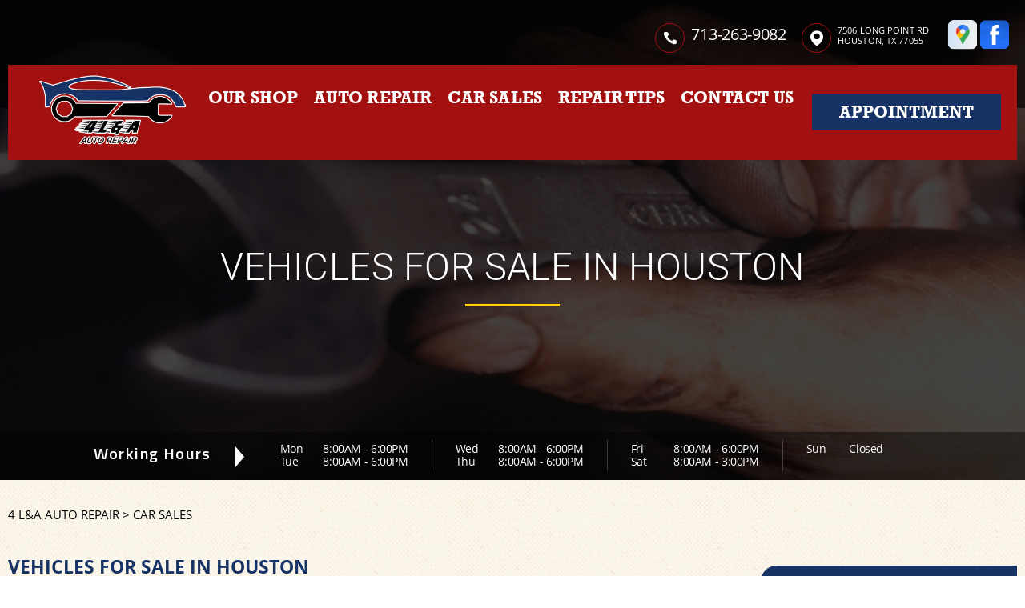

--- FILE ---
content_type: text/html; charset=UTF-8
request_url: https://www.4laauto.com/Houston-car-sales.html
body_size: 37450
content:
<!DOCTYPE html>
<html lang="en" xml:lang="en">
<head>

		<title>Car Sales in Houston | 4 L&A Auto Repair</title>
	<meta http-equiv="Content-type" content="text/html; charset=utf-8" />
	<meta name="geo.position" content="29.8032615; -95.4788870"/>
	<meta name="geo.placename" content="Houston, TX"/>
	<meta name="geo.region" content="US-TX" />
	<meta name="ICBM" content="29.8032615,-95.4788870" />
	<meta name="Description" content="Browse quality used vehicles for sale at 4 L&A Auto Repair. Check out our current selection of cars, trucks, and SUVs-reliable options ready for the road!"/>
	<meta name="viewport" content="width=device-width, initial-scale=1.0">
	<link rel="shortcut icon" href="images/favicon.ico" />
	<meta charset="utf-8" />
	<meta name="thumbnail" content="https://www.4laauto.com/custom/logo.png" />
        <meta property="og:image" content="https://www.4laauto.com/custom/logo.png" />
	<link rel="canonical" href="https://www.4laauto.com/Houston-car-sales.html" />
	
		<link rel="stylesheet" href="css/jquery.fancybox.css?v=2.1.5" type="text/css" media="screen" />
	<link rel="stylesheet" href="https://cdn.repairshopwebsites.com/defaults/css/rateit.css" type="text/css" media="screen" />

	<link rel="stylesheet" href="css/owl.carousel.min.css" />
	<link rel="stylesheet" href="css/owl.theme.default.min.css" />

	<link rel="stylesheet" href="https://maxcdn.bootstrapcdn.com/font-awesome/4.7.0/css/font-awesome.min.css">

	<!-- App Styles -->
	<link rel="stylesheet" href="css/css.css" />

	<link rel="stylesheet" href="https://cdn.repairshopwebsites.com/defaults/css/default.css" type="text/css" media="all" />
		<!-- Vendor JS -->
	<script src="https://code.jquery.com/jquery-1.12.4.min.js" integrity="sha256-ZosEbRLbNQzLpnKIkEdrPv7lOy9C27hHQ+Xp8a4MxAQ=" crossorigin="anonymous"></script>

	<script src="js/owl.carousel.min.js" defer></script>

	<script type="text/javascript" src="js/jquery.fancybox.pack.js?v=2.1.5" defer></script>
	<script type="text/javascript" src="https://cdn.repairshopwebsites.com/defaults/js/jquery.rateit.js" defer></script>

	<!-- App JS -->
	<script src="js/functions.js" defer></script>
	

	



<script type="application/ld+json"> { "@context" : "http://schema.org", "@type" : "AutoRepair", "name" : "4 L&A Auto Repair", "description" : "4 L&A Auto Repair | Expert Auto Repair Services in Houston, TX. Call Today 713-263-9082 or drop by 7506 Long Point Rd", "url" : "https://www.4laauto.com", "id" : "https://www.4laauto.com/", "image" : "https://www.4laauto.com/custom/logo.png", "priceRange" : "$", "address" : { "@type": "PostalAddress", "streetAddress": "7506 Long Point Rd", "addressLocality": "Houston", "addressRegion": "TX", "postalCode": "77055", "addressCountry": "US"}, "geo" : { "@type": "GeoCoordinates", "latitude": "29.8032615", "longitude": "-95.4788870"}, "telephone" : "713-263-9082", "openingHours": [ "Mo 08:00-18:00", "Tu 08:00-18:00", "We 08:00-18:00", "Th 08:00-18:00", "Fr 08:00-18:00", "Sa 08:00-15:00", "Su 00:00-00:00"], "areaServed" : ["Houston", "Jersey Village", "Jersey Village", "Aldine", "Spring Valley Village", "Hedwig Village", "Piney Point Village", "Bellaire", "Missouri City", "Pasadena"], "sameAs" : ["https://goo.gl/maps/HS4A32KkP7s5fYuL7","https://www.facebook.com/4LandAAuto/"], "aggregateRating" : {"@type": "AggregateRating", "ratingValue": "5.0",  "reviewCount": "4"},"review": [{"@type": "Review", "url": "https://www.4laauto.com/Jersey Village-testimonials.html","author": {"@type": "Person","name": "Devon F" },"description": "They get the job done!", "inLanguage": "en", "reviewRating": { "@type": "Rating","worstRating": 1,"bestRating": 5,"ratingValue": 5.0}},{"@type": "Review", "url": "https://www.4laauto.com/Jersey Village-testimonials.html","author": {"@type": "Person","name": "Maria G" },"description": "The best service for your money.", "inLanguage": "en", "reviewRating": { "@type": "Rating","worstRating": 1,"bestRating": 5,"ratingValue": 5.0}},{"@type": "Review", "url": "https://www.4laauto.com/Jersey Village-testimonials.html","author": {"@type": "Person","name": "Andrew H" },"description": "Honest, timely, and great prices. ", "inLanguage": "en", "reviewRating": { "@type": "Rating","worstRating": 1,"bestRating": 5,"ratingValue": 5.0}},{"@type": "Review", "url": "https://www.4laauto.com/Jersey Village-testimonials.html","author": {"@type": "Person","name": "Domingo M" },"description": "Firstly, I called ahead and described to Michelle what another shop estimated the work needed on my 2008 Camry was going to take. She quoted me 50% less. An hour and a half after I dropped it off, my car was ready and the bill decreased another 25%.  Two ignition coils later and the car drives smoother than ever. Thanks to Don Jose and Michelle for running a well oiled machine!!!", "inLanguage": "en", "reviewRating": { "@type": "Rating","worstRating": 1,"bestRating": 5,"ratingValue": 5.0}}]} </script>

		<style type = "text/css">

.list-contacts span.list-contacts-icon { border: 1px solid #A31010; }

.btn-burger span { background: #173365; }

.header .header__body__inner { background: #A31010; }

.header:after { background: rgba(0,0,0, 0.6); }

.nav { color: #FFFFFF; }
.nav ul .sub { background: #A31010; }
.nav ul ul  { background: #A31010; }

.nav > ul > li:hover > a { color: #173365; }
.nav ul ul a:hover { color: #173365; }
.nav ul .sub a:hover { color: #173365; }

.nav > ul > li:after { background: #173365; }

.header .header__btn { background: #173365; color: #FFFFFF; }

.header .header__btn:hover { background: #575C65; }

@media (max-width: 767px) {
.header .header__body { background: #A31010;   color: #FFFFFF;  }
.header .nav { background: #A31010;   color: #FFFFFF;  }
.header .header__bar { background: #A31010; }
}


.mobile_slogan_header_bar { color: #FFFFFF; }
.mobile__header__foot { color: #FFFFFF; }
.mobile-header-list-logos-alt li { border: 2px solid #FFFFFF; }
.mobile-header-list-logos-alt .ico-location, .mobile-header-list-logos-alt .ico-envelope { fill: #FFFFFF !important; }
.mobile-header-list-logos-alt .ico-phone-head { color: #FFFFFF !important; }
.nav-location { color: #FFFFFF; }



.slider--main { color: #FFFFFF; }

.slider--main .slider__bar { background: rgba(0,0,0, 0.4); }

.slider--banner p:after { background: #A31010; }
.slider--main-primary h2:after { background: #A31010; }
.rotating-banner-btn { background: #A31010; color: #FFFFFF; }

.gadget a { background: rgba(23,51,101, 0.9); }
.gadget a:hover { background: rgba(23,51,101, 1); }
.gadget h5 { color: #FFFFFF; }


.feature-hours h5:after { border-color: transparent transparent transparent #FFFFFF; }
.list-hours span { color: #FFFFFF; }

.section--services:before { background: #A31010; }

.section--services h4 { color: #FFFFFF; }
.section--services h6 { color: #FFFFFF; }


.section--info .section__body h1 { color: #173365; }
.section-about .section__body h1 { color: #173365; }

.section--info .section__body h3 { color: #173365; }
.section-about .section__body h3 { color: #173365; }

.section-discount { background: #A31010 url(images/triangles.png) no-repeat bottom -231px right -9px; }

.coupon { border: 3px dashed #575C65; }

.section-discount  h5 { color: #FFFFFF; }
.section-discount .btn--border { border: 2px solid #000000; color: #000000; }
.section-discount .btn--border:hover { color: #fff; background: #000000; }

.section-discount .coupon__btn { background: #173365; color: #FFFFFF; }
.section-discount .coupon__btn:hover { background: #575C65; }

.list-updates div:after { border-color: #A31010 transparent transparent transparent;  }

.slider-tips { background: #A31010; color: #FFFFFF; }

.slider-tips .slider__bar { background: #173365; color: #FFFFFF; }

.section-locations .section__head { background: #173365; color: #FFFFFF; }
.section-locations .section__head:after { border-color: #173365 transparent transparent transparent; } 

.location .location__inner { background: #A31010; color: #FFFFFF; }
.location h4 { color: #FFFFFF; }

.section-subscribe { background: #173365; color: #FFFFFF; }
.section-subscribe .section__head h6 span { color: #A31010;  }
.form-subscribe .form__field:hover, .form-subscribe .form__field:focus { box-shadow: 0 0 13px 2px #A31010; }
.form-subscribe .form__btn { border: 2px solid #A31010; color: #A31010; }
.form-subscribe .form__btn:hover { background: #A31010; color: #173365;  }

.callout { background: #A31010; color: #FFFFFF; }

.footer { background: #173365; color: #FFFFFF; }
.footer h5 { color: #A31010; }
.footer .footer__nav a:hover { color: #A31010; }

.footer .btn--yellow { background: #A31010; color: #FFFFFF; }
.footer .btn--yellow:hover { background: #575C65; }

.cls-111 { fill: #A31010;  }
.cls-12 { fill: #A31010; }

.section--blue:before { background: #173365; }
.testimonial .testimonial__inner { background: #575C65; }

.section--testimonials .btn--yellow { background: #A31010; color: #FFFFFF; }
.section--testimonials .btn--yellow:hover { background: #575C65; }

.section--info .section__aside { background: #173365; }
.widget--primary { background: #173365; }

@media (max-width: 767px) {
.link-tel span.icon { border: 1px solid #173365; }
.link-tel { color: #173365; }
.list-hours span { color: #FFFFFF; }
}


	.cta a:hover { background: #FFFFFF !important; color: #173365 !important; }


	</style>


</head>

<body>

<div class="wrapper">

	<header class="header">
		<div class="header__bar">
			<div class="shell">
			
			<div class = "mobile_slogan_header_bar">
				<p>Best Auto Repair, Houston</p>
			</div> 


			<div class = "mobile_header">
				<a href="index.php" class="mobile_header_logo">
					<img src="custom/logo.png" alt="4 L&A Auto Repair">
				</a>

				<a href="#" class="btn-burger">
						<span></span>
						
						<span></span>
						
						<span></span>
					</a>

			</div> 

			<div class="mobile__header__foot mobile-header-visible-xs-block">
				<strong>CONTACT US</strong>

				<ul class="mobile-header-list-logos-alt">
					<li>
						<a href="Houston-auto-repair-shop-location.html">
							<svg class="ico-location" viewBox="0 0 17 24" id="ico-location" xmlns="http://www.w3.org/2000/svg"><path d="M16.6 5.973a7.367 7.367 0 0 0-.4-.96A8.509 8.509 0 0 0 0 7.445V8.47c0 .042.015.426.037.618.307 2.39 2.246 4.928 3.693 7.317C5.287 18.966 6.904 21.483 8.505 24c.987-1.642 1.971-3.306 2.936-4.906.263-.47.568-.939.831-1.386.175-.3.511-.6.664-.875C14.493 14.06 17 11.265 17 8.513V7.381a8.318 8.318 0 0 0-.4-1.408zm-8.145 5.141a3.016 3.016 0 0 1-2.888-2.005 2.705 2.705 0 0 1-.081-.747v-.661A2.829 2.829 0 0 1 8.55 4.97a3.064 3.064 0 0 1 3.112 3.073 3.145 3.145 0 0 1-3.209 3.071z"/>
					 		</svg>
						</a>
					</li>

					<li>
						<a href="tel:713-263-9082" class = "lmc_main">
							<svg class="ico-phone-head" svg viewBox="0 0 19 18" id="ico-phone-head" xmlns="http://www.w3.org/2000/svg"><path d="M18.99 14.202a.843.843 0 0 1-.282.761l-2.675 2.518a1.5 1.5 0 0 1-.473.324 2 2 0 0 1-.573.171c-.013 0-.054 0-.121.01a2.6 2.6 0 0 1-.261.01 9.3 9.3 0 0 1-3.329-.735 17.854 17.854 0 0 1-2.806-1.458 20.743 20.743 0 0 1-3.339-2.67 21.22 21.22 0 0 1-2.333-2.517A17.832 17.832 0 0 1 1.31 8.395a11.681 11.681 0 0 1-.845-1.849 9.417 9.417 0 0 1-.382-1.43 4.478 4.478 0 0 1-.081-.944c.013-.229.02-.357.02-.382a1.8 1.8 0 0 1 .181-.544 1.434 1.434 0 0 1 .342-.448L3.22.262a.909.909 0 0 1 .644-.267.774.774 0 0 1 .463.144 1.346 1.346 0 0 1 .342.353l2.152 3.87a.886.886 0 0 1 .1.668 1.174 1.174 0 0 1-.342.61l-.986.934a.317.317 0 0 0-.07.124.46.46 0 0 0-.03.144 3.348 3.348 0 0 0 .362.916 8.424 8.424 0 0 0 .744 1.116 12.744 12.744 0 0 0 1.428 1.515 13.072 13.072 0 0 0 1.609 1.363 9.213 9.213 0 0 0 1.177.714 3.174 3.174 0 0 0 .724.277l.251.048a.506.506 0 0 0 .131-.028.348.348 0 0 0 .131-.067l1.146-1.106a1.275 1.275 0 0 1 .845-.305 1.092 1.092 0 0 1 .543.115h.02l3.882 2.174a.965.965 0 0 1 .504.628z" fill="currentColor"/>
							</svg>
						</a>
					</li>

					<li>
						<a href="Houston-auto-repair-shop.php">
							<svg class="ico-envelope" svg viewBox="0 0 1000 1000" id="ico-envelope" xmlns="http://www.w3.org/2000/svg"><path d="M610.6 466.8c-29.8 20.1-59.6 40.1-89.5 60.3-8.6 5.7-23.1 5.7-31.8 0-34.1-22.6-68.1-45-102.3-67.6L29 796.8C41.1 809.2 57.9 817 76.5 817h846.7c16.2 0 30.5-6.5 42-16.1L610.6 466.8zM19 216.5c-5.7 9.7-9 20.7-9 32.6v501.4c0 6.6 2 12.6 3.8 18.6l347-327C246.8 367 132.8 291.7 19 216.5zm971 534V249.1c0-11.6-3.1-22.5-8.6-32.3-114.9 77.4-229.7 154.8-344.6 232.4l347.7 327.6c3.5-8.1 5.5-16.9 5.5-26.3zM81.7 182.9C222.9 276 363.9 368.8 505.3 462c138.1-93.2 276.5-186 414.6-279.1H81.7z"/>
							</svg>
						</a>
					</li>
				</ul><!-- /.list-logos-alt -->
			</div><!-- /.header__foot -->
			
				<div class="header__bar__inner">
					

					<ul class="list-contacts">
						<li>
							<p class="tel">
								<span class = "list-contacts-icon">
									<img src="images/phone.svg" alt="" width="17" height="16" />
								</span>

								<a href = "tel:7132639082">713-263-9082</a>
							</p>
						</li>

						<li>
							<p>
								<span class = "list-contacts-icon">
									<img src="images/location-primary.svg" alt="" width="16" height="20" />
								</span>

								7506 Long Point Rd<br>
								Houston, TX 77055
							</p>
						</li>

					</ul><!-- /.list-contacts -->

					<div class="socials">
						<a href = "https://goo.gl/maps/HS4A32KkP7s5fYuL7" target='new'><img src = "https://cdn.repairshopwebsites.com/defaults/images/Google.svg" alt = "Google Business Profile"  border = "0"></a><a href = "https://www.facebook.com/4LandAAuto/" target='new'><img src = "https://cdn.repairshopwebsites.com/defaults/images/Facebook.svg" alt = "Facebook" border = "0"></a>
					</div><!-- /.socials -->

					
				</div><!-- /.header__bar__inner -->
			</div><!-- /.shell -->
		</div><!-- /.header__bar -->

		<div class="header__body">
			<div class="shell">
				<div class="header__body__inner">
					<a href="index.php" class = "logo"><div class = "logo-frame"></div><img src = "custom/logo.png" class = "logo-img" alt="4 L&A Auto Repair"></a>

					<nav class="nav">
						<ul><li class = " has-dd"><a href = "Houston-auto-repairs.html">OUR SHOP</a><div class = "sub"><ul><li><a href = "Houston-auto-repair-shop-location.html">LOCATION</a></li><li><a href = "Houston-testimonials.html">REVIEWS</a></li><li><a href = "Houston-career-applications.php">CAREERS</a></li><li><a href = "Houston-customer-service.html">CUSTOMER SERVICE</a></li></ul></div></li><li class = " has-dd"><a href = "Houston-auto-service-repair.html">AUTO REPAIR</a><div class = "sub"><ul><li><a href = "Houston-auto-service-repair.html">REPAIR SERVICES</a></li><li><a href = "Houston-new-tires.html">TIRES</a></li><li><a href = "guarantee.html">GUARANTEES</a></li></ul></div></li><li><a href = "Houston-car-sales.html">CAR SALES</a></li><li class = " has-dd"><a href = "Houston-auto-repair-shop.php">REPAIR TIPS</a><div class = "sub"><ul><li><a href = "Houston-auto-repair-shop.php">CONTACT US</a></li><li><a href = "Houston-broken-car.html">IS MY CAR BROKEN?</a></li><li><a href = "Houston-general-maintenance.html">GENERAL MAINTENANCE</a></li><li><a href = "Houston-helpful-info.html">COST SAVING TIPS</a></li><li><a href = "Houston-gas-price-calculator.php">TRADE IN A GAS GUZZLER</a></li><li><a href = "Houston-tire-selector.php">BUY TIRES</a></li></ul></div></li><li class = " has-dd"><a href = "Houston-auto-repair-shop.php">CONTACT US</a><div class = "sub"><ul><li><a href = "Houston-auto-repair-shop.php">CONTACT US</a></li><li><a href = "defaults/files/DrivabilityForm.pdf" target = "new">DROP-OFF FORM</a></li><li><a href = "Houston-auto-repair-shop-location.html">LOCATION</a></li><li><a href = "Houston-customer-survey.php">CUSTOMER SURVEY</a></li><li><a href = "Houston-appointment-request.php">APPOINTMENT REQUEST</a></li><li><a href = "Houston-ask-an-expert.php">ASK THE MECHANIC</a></li><li><a href = "Houston-review-our-service.php">REVIEW OUR SERVICE</a></li></ul></div></li></ul>
						<div class = "nav-location">
<p><b>4 L&A Auto Repair</b><br>
<a href = "https://maps.google.com/maps?q=7506 Long Point Rd Houston TX, 77055" target = "new">7506 Long Point Rd<br>
Houston, TX 77055</a><br>
<a href = "tel:7132639082">713-263-9082</a>
</div>
          <div class="nav-socials">
            <ul>
<a href = "https://goo.gl/maps/HS4A32KkP7s5fYuL7" target='new'><img src = "https://cdn.repairshopwebsites.com/defaults/images/Google.svg" alt = "Google Business Profile"  border = "0"></a><a href = "https://www.facebook.com/4LandAAuto/" target='new'><img src = "https://cdn.repairshopwebsites.com/defaults/images/Facebook.svg" alt = "Facebook" border = "0"></a>

            </ul>
          </div><!-- /.socials -->


					</nav><!-- /.nav -->

					<a href="Houston-appointment-request.php" class="btn btn--medium header__btn">Appointment</a>
				</div><!-- /.header__body__inner -->

				<div class="header__content">
					<ul class="list-hours">
						<li>
							<strong>Mon</strong>

							<span>8:00AM - 6:00PM</span>
						</li>

						<li>
							<strong>Fri</strong>

							<span>8:00AM - 6:00PM</span>
						</li>

						<li>
							<strong>Tue</strong>

							<span>8:00AM - 6:00PM</span>
						</li>

						<li>
							<strong>Sat</strong>

							<span>8:00AM - 3:00PM</span>
						</li>

						<li>
							<strong>Wed</strong>
							
							<span>8:00AM - 6:00PM</span>
						</li>

						<li>
							<strong>Sun</strong>

							<span>Closed</span>
						</li>

						<li>
							<strong>Thu</strong>
							<span>8:00AM - 6:00PM</span>
						</li>

						<li>
													</li>
					</ul><!-- /.list-hours -->

					<div class="header__content__bar">
						<p class="link-tel">
							<span class = "icon">
								<img src="images/phone-blue.svg" alt="" width="17" height="16" />
							</span> 

							<a href = "tel:7132639082">713-263-9082</a>
						</p>

						<a href="Houston-appointment-request.php" class="btn header__btn">Appointment</a>
					</div><!-- /.header__content__bar -->
				</div><!-- /.header__content -->
			</div><!-- /.shell -->
		</div><!-- /.header__body -->
	</header><!-- /.header -->

	<div class="slider slider--main slider--main-primary">
		<div class="slider__clip">
			<div class="slider__slides">
				<div class="slider__slide" style="background-image: url(images/interior_photo.png)">
					<div class="slide__inner">
						<div class="slider__slide-content">
							<h1>Vehicles For Sale in Houston</h1>
						</div><!-- /.slider__slide-content -->
					</div><!-- /.slide__inner -->
				</div><!-- /.slider__slide -->

			</div><!-- /.slider__slides -->
		</div><!-- /.slider__clip -->

		<div class="slider__bar">
			<div class="shell shell--medium">

				
				<div class="feature-hours">
					<h5>Working Hours</h5>
					
					<ul class="list-hours section__hours">
						<li>
							<h6>
								<span>Mon</span> 8:00AM - 6:00PM
							</h6>
							
							<h6>
								<span>Tue</span> 8:00AM - 6:00PM
							</h6>
						</li>

						<li>
							<h6>
								<span>Wed</span> 8:00AM - 6:00PM
							</h6>
							
							<h6>
								<span>Thu</span> 8:00AM - 6:00PM
							</h6>
						</li>

						<li>
							<h6>
								<span>Fri</span> 8:00AM - 6:00PM
							</h6>
							
							<h6>
								<span>Sat</span> 8:00AM - 3:00PM
							</h6>
						</li>

						<li>
							<h6>
								<span>Sun</span> Closed
							</h6>

							<h6>
								
							</h6>

						</li>
					</ul>
				</div><!-- /.feature-hourst -->
			</div><!-- /.shell -->
		</div><!-- /.slider__bar -->
	</div><!-- /.slider -->

	<div class="breadcrumbs">
		<div class="shell">
			  <h2><a href="index.php">4 L&A AUTO REPAIR</a> > <a href="Houston-car-sales.html">CAR SALES</a></h2>
		</div><!-- /.shell -->	
	</div><!-- /.breadcrumbs -->

	<section class="section-about">
		<div class="shell">
			<div class="section__inner">
				<div class="section__body">
					<h3>Vehicles For Sale in Houston</h3>
					
					<div id = "sales-table"><p><table><tr><td align = "center" width="320px"><strong>2018 GMC SIERRA 1500</strong><br>
$32,000<br>
Air Conditioning; Power Windows; Power Steering; AM/FM CD/MP3; Leather Seats</td><td align = "center" width="320px"><img src="custom/1715699912479_2018-GMC-Sierra.webp"></td></tr><tr><td colspan = "2"><br></td></tr><tr><td align = "center" width="320px"><img src="custom/1686242506943_2016_Chevy_1500-sm.webp"></td><td align = "center" width="320px"><strong>2016 CHEVROLET SILVERADO 1500</strong><br>
Air Conditioning; Power Windows; Power Locks; Power Steering; Tilt Wheel; AM/FM CD/MP3; Satellite; Active keyless entry; Dual Airbags Front Head and Side; Active Seatbelts; Passenger Airbag Sensor; All Wheel ABS; 1/2 Ton; Lifted</td></tr><tr><td colspan = "2"><br></td></tr><tr><td align = "center" width="320px"><strong>2011 TOYOTA CAMRY</strong>
<br>
Air Conditioning; Power Windows; Power Locks; Power Steering; Tilt Wheel; AM/FM CD/MP3; Satellite; Dual Airbags Front Head and Side; Active Seatbelts; Passenger Airbag Sensor; All Wheel ABS</td><td align = "center" width="320px"><img src="custom/1678226788836_2011_Toyota_Camry.webp"></td></tr><tr><td colspan = "2"><br></td></tr><tr><td align = "center" width="320px"><img src="custom/1686243016060_2015_Honda_Civic_Si-sm.webp"></td><td align = "center" width="320px"><strong>2015 HONDA CIVIC SI</strong><br>
Air Conditioning; Power Windows; Power Locks; Power Steering; Tilt Wheel; AM/FM CD/MP3; Satellite; Active keyless entry; Dual Airbags Front Head and Side; Active Seatbelts; Passenger Airbag Sensor; All Wheel ABS</td></tr><tr><td colspan = "2"><br></td></tr></table></p></div>
                                        
                                        
				</div><!-- /.section__body -->

								<div class="section__aside">
					
<ul class="widgets">
						<li class="widget widget--primary">
							

							<h5>HAVE QUESTIONS?</h5>

							<p>
								Call <a href = "tel:7132639082">713-263-9082</a>
							</p>
						</li><!-- /.widget widget-/-primary -->

						
					</ul><!-- /.widgets -->


				</div><!-- /.section__aside -->
			</div><!-- /.section__inner -->
		</div><!-- /.shell -->
	</section><!-- /.section -->

	<section class="section section--testimonials section--blue">
		<div class="shell">
			<header class="section__head">
				<h4>What People Say About Us</h4>
			
			</header><!-- /.section__head -->

			<div class="section__body">
				<div class="slider slider--main slider--testimonials">
					<div class="slider__clip">
						<div class="slider__slides">
							Houston							<div class="slider__slide">
								<ul class="testimonials">
									<li class="testimonial">
										<div class="testimonial__inner">
											<div itemscope itemtype="https://schema.org/Review"><div itemprop="itemReviewed" itemscope itemtype="https://schema.org/AutoRepair">
											<h6><img itemprop="image" class = "hidden-image" src="custom/logo.png" alt="reviewicon"/><meta itemprop="name" content="4 L&A Auto Repair"><meta itemprop="priceRange" content="$"><meta itemprop="telephone" content="713-263-9082"><span class = "testimonial-header" itemprop="name"><b>Good people. </b></span><br><a class="testimonialLink" href="Houston-auto-maintenance.html">Car & Truck Care</a>, near <span itemprop="address"><a class="testimonialLink" href="index.php">Houston, TX</a></span><br></div><span itemprop="author">Devon F</span><meta itemprop="datePublished" content="2020-02-19">, 02/19/2020</span><br><div class="rateit" data-rateit-value="5.0" data-rateit-ispreset="true" data-rateit-readonly="true"></div><br></h6>

											<div class="testimonial__body">
												<p>
													<div class = "testimonial-body" itemprop="reviewBody">They get the job done!</div>
												</p>
											</div><!-- /.testimonial__body -->
											</div>
										</div><!-- /.testimonial__inner -->
									</li><!-- /.testimonial -->

									<li class="testimonial">
										<div class="testimonial__inner">
											<div itemscope itemtype="https://schema.org/Review"><div itemprop="itemReviewed" itemscope itemtype="https://schema.org/AutoRepair">
											<h6><img itemprop="image" class = "hidden-image" src="custom/logo.png" alt="reviewicon"/><meta itemprop="name" content="4 L&A Auto Repair"><meta itemprop="priceRange" content="$"><meta itemprop="telephone" content="713-263-9082"><span class = "testimonial-header" itemprop="name"><b>Good people. </b></span><br><a class="testimonialLink" href="Houston-auto-maintenance.html">Car & Truck Care</a>, near <span itemprop="address"><a class="testimonialLink" href="index.php">Houston, TX</a></span><br></div><span itemprop="author">Maria G</span><meta itemprop="datePublished" content="2019-12-17">, 12/17/2019</span><br><div class="rateit" data-rateit-value="5.0" data-rateit-ispreset="true" data-rateit-readonly="true"></div><br></h6>

											<div class="testimonial__body">
												<p>
													<div class = "testimonial-body" itemprop="reviewBody">The best service for your money.</div>
												</p>
											</div><!-- /.testimonial__body -->
											</div>
										</div><!-- /.testimonial__inner -->
									</li><!-- /.testimonial -->
								</ul><!-- /.testimonials -->
							</div><!-- /.slider__slide -->Houston							<div class="slider__slide">
								<ul class="testimonials">
									<li class="testimonial">
										<div class="testimonial__inner">
											<div itemscope itemtype="https://schema.org/Review"><div itemprop="itemReviewed" itemscope itemtype="https://schema.org/AutoRepair">
											<h6><img itemprop="image" class = "hidden-image" src="custom/logo.png" alt="reviewicon"/><meta itemprop="name" content="4 L&A Auto Repair"><meta itemprop="priceRange" content="$"><meta itemprop="telephone" content="713-263-9082"><span class = "testimonial-header" itemprop="name"><b>My go-to shop</b></span><br><a class="testimonialLink" href="Houston-auto-maintenance.html">Car & Truck Care</a>, near <span itemprop="address"><a class="testimonialLink" href="index.php">Houston, TX</a></span><br></div><span itemprop="author">Zamansky M</span><meta itemprop="datePublished" content="2020-03-04">, 03/04/2020</span></h6>

											<div class="testimonial__body">
												<p>
													<div class = "testimonial-body" itemprop="reviewBody">I've allowed this shop to work on my cars for the past 6 years. My mother needed work done on her SUV, and they were timely and cost effective. My best friend also has had his vehicle serviced here since 2012. Highly recommend.</div>
												</p>
											</div><!-- /.testimonial__body -->
											</div>
										</div><!-- /.testimonial__inner -->
									</li><!-- /.testimonial -->

									<li class="testimonial">
										<div class="testimonial__inner">
											<div itemscope itemtype="https://schema.org/Review"><div itemprop="itemReviewed" itemscope itemtype="https://schema.org/AutoRepair">
											<h6><img itemprop="image" class = "hidden-image" src="custom/logo.png" alt="reviewicon"/><meta itemprop="name" content="4 L&A Auto Repair"><meta itemprop="priceRange" content="$"><meta itemprop="telephone" content="713-263-9082"><span class = "testimonial-header" itemprop="name"><b>My go-to shop</b></span><br><a class="testimonialLink" href="Houston-auto-maintenance.html">Car & Truck Care</a>, near <span itemprop="address"><a class="testimonialLink" href="index.php">Houston, TX</a></span><br></div><span itemprop="author">Andrew H</span><meta itemprop="datePublished" content="2019-02-04">, 02/04/2019</span><br><div class="rateit" data-rateit-value="5.0" data-rateit-ispreset="true" data-rateit-readonly="true"></div><br></h6>

											<div class="testimonial__body">
												<p>
													<div class = "testimonial-body" itemprop="reviewBody">Honest, timely, and great prices. </div>
												</p>
											</div><!-- /.testimonial__body -->
											</div>
										</div><!-- /.testimonial__inner -->
									</li><!-- /.testimonial -->
								</ul><!-- /.testimonials -->
							</div><!-- /.slider__slide -->Houston							<div class="slider__slide">
								<ul class="testimonials">
									<li class="testimonial">
										<div class="testimonial__inner">
											<div itemscope itemtype="https://schema.org/Review"><div itemprop="itemReviewed" itemscope itemtype="https://schema.org/AutoRepair">
											<h6><img itemprop="image" class = "hidden-image" src="custom/logo.png" alt="reviewicon"/><meta itemprop="name" content="4 L&A Auto Repair"><meta itemprop="priceRange" content="$"><meta itemprop="telephone" content="713-263-9082"><span class = "testimonial-header" itemprop="name"><b>Reasonable Prices and Quality Service</b></span><br><a class="testimonialLink" href="Houston-engine-overhaul-replacement.html">Engine & Transmission</a>, near <span itemprop="address"><a class="testimonialLink" href="index.php">Houston, TX</a></span><br></div><span itemprop="author">Domingo M</span><meta itemprop="datePublished" content="2019-01-16">, 01/16/2019</span><br><div class="rateit" data-rateit-value="5.0" data-rateit-ispreset="true" data-rateit-readonly="true"></div><br></h6>

											<div class="testimonial__body">
												<p>
													<div class = "testimonial-body" itemprop="reviewBody">Firstly, I called ahead and described to Michelle what another shop estimated the work needed on my 2008 Camry was going to take. She quoted me 50% less. An hour and a half after I dropped it off, my car was ready and the bill decreased another 25%.  Two ignition coils later and the car drives smoother than ever. Thanks to Don Jose and Michelle for running a well oiled machine!!!</div>
												</p>
											</div><!-- /.testimonial__body -->
											</div>
										</div><!-- /.testimonial__inner -->
									</li><!-- /.testimonial -->

									<li class="testimonial">
										<div class="testimonial__inner">
											<div itemscope itemtype="https://schema.org/Review"><div itemprop="itemReviewed" itemscope itemtype="https://schema.org/AutoRepair">
											<h6><img itemprop="image" class = "hidden-image" src="custom/logo.png" alt="reviewicon"/><meta itemprop="name" content="4 L&A Auto Repair"><meta itemprop="priceRange" content="$"><meta itemprop="telephone" content="713-263-9082"><span class = "testimonial-header" itemprop="name"><b>Reasonable Prices and Quality Service</b></span><br><a class="testimonialLink" href="Houston-engine-overhaul-replacement.html">Engine & Transmission</a>, near <span itemprop="address"><a class="testimonialLink" href="index.php">Houston, TX</a></span><br></div><span itemprop="author">Devon F</span><meta itemprop="datePublished" content="2020-02-19">, 02/19/2020</span><br><div class="rateit" data-rateit-value="5.0" data-rateit-ispreset="true" data-rateit-readonly="true"></div><br></h6>

											<div class="testimonial__body">
												<p>
													<div class = "testimonial-body" itemprop="reviewBody">They get the job done!</div>
												</p>
											</div><!-- /.testimonial__body -->
											</div>
										</div><!-- /.testimonial__inner -->
									</li><!-- /.testimonial -->
								</ul><!-- /.testimonials -->
							</div><!-- /.slider__slide -->

							</div><!-- /.slider__slides -->
					</div><!-- /.slider__clip -->
				</div><!-- /.slider -->
			</div><!-- /.section__body -->

			<div class="section__actions">
				<a href="Houston-testimonials.html" class="btn btn--yellow">Read All Reviews</a>

							</div><!-- /.section__actions -->
		</div><!-- /.shell -->
	</section><!-- /.section -->



		<div class="callout">
		<div class="shell">
			<h4>Call us for service: <a href = "tel:7132639082">713-263-9082</a></h4>
		</div><!-- /.shell -->
	</div><!-- /.callout -->

	<div class="slider slider--brands">
		<div class="shell shell--medium">
			<div class="slider__clip">
				<div class="slides">
					<div class="slide">
						<div class="slide__image">
							<a href = "https://www.acdelco.com" target='new'><img src = "https://cdn.repairshopwebsites.com/defaults/images/acdelco_sm.png" alt = "ACDelco" border = "0"></a>
						</div><!-- /.slide-image -->
					</div><!-- /.slide --><div class="slide">
						<div class="slide__image">
							<a href = "https://www.ase.com/" target='new'><img src = "https://cdn.repairshopwebsites.com/defaults/images/ase_sm.png" alt = "ASE (Automotive Service Excellence)" border = "0"></a>
						</div><!-- /.slide-image -->
					</div><!-- /.slide --><div class="slide">
						<div class="slide__image">
							<a href = "http://www.oreillyauto.com/site/c/home.oap" target='new'><img src = "https://cdn.repairshopwebsites.com/defaults/images/oreilly_sm.png" alt = "O'Reilly Auto Parts" border = "0"></a>
						</div><!-- /.slide-image -->
					</div><!-- /.slide --><div class="slide">
						<div class="slide__image">
							<a href = "https://members.technetprofessional.com/members/s/" target='new'><img src = "https://cdn.repairshopwebsites.com/defaults/images/logo_technet.gif" alt = "TECH-NET" border = "0"></a>
						</div><!-- /.slide-image -->
					</div><!-- /.slide --><div class="slide">
						<div class="slide__image">
							<a href = "https://www.worldpac.com/" target='new'><img src = "https://cdn.repairshopwebsites.com/defaults/images/worldpac_sm.png" alt = "World Pac" border = "0"></a>
						</div><!-- /.slide-image -->
					</div><!-- /.slide --><div class="slide">
						<div class="slide__image">
							<a href = "http://asashop.org/" target='new'><img src = "https://cdn.repairshopwebsites.com/defaults/images/asa_sm.png" alt = "ASA (Automotive Service Association)" border = "0"></a>
						</div><!-- /.slide-image -->
					</div><!-- /.slide --><div class="slide">
						<div class="slide__image">
							<img src = "custom/advanced-auto-parts.png" alt = "Advanced" border = "0">
						</div><!-- /.slide-image -->
					</div><!-- /.slide --><div class="slide">
						<div class="slide__image">
							<img src = "custom/xlparts.png" alt = "xl parts" border = "0">
						</div><!-- /.slide-image -->
					</div><!-- /.slide --><div class="slide">
						<div class="slide__image">
							<img src = "custom/imc_sm.png" alt = "Imc" border = "0">
						</div><!-- /.slide-image -->
					</div><!-- /.slide -->
                                <li><a href="http://www.carcare.org/" target="new"><img src = "images/logo-carAware.gif" alt = "Car Care Aware" border = "0"></a></li>
				</div><!-- /.slides -->
			</div><!-- /.slider-clip -->
		</div><!-- /.shell -->
	</div><!-- /.slider -->

		<div class="footer-call-btn-overlay">
			<a href="tel:713-263-9082" class="btn__content lmc_main">
				<strong>TAP TO CALL NOW</strong>

				<span class = "lmc_main">713-263-9082</span>
			</a>

			<a href="#" class="btn__close">X</a>
		</div>
	<footer class="footer">
		<div class="shell shell--medium">
<h3>4 L&A Auto Repair</h3>

<div class = "footer-nav-links">
<ul>
<li><a href = "Houston-auto-service-repair.html">Auto Repair Services</a></li>

</ul>
</div>



<div class = "footer-location-data">
				<ul>
<li>
							<p>

								7506 Long Point Rd
								Houston, TX 77055
							<br>	
							
						
							<a href="Houston-auto-repair-shop.php">
								
								Email Us
							</a>
						<br>
							<span class = "text">
								

								<a href = "tel:7132639082">713-263-9082</a>
							
								</span></p>

</li>
				</ul><!-- /.list-icons -->
</div>


<div class = "footer-content-statement">
	<div class="shell">
Call today at <a href = "tel:7132639082">713-263-9082</a> or come by the shop at 7506 Long Point Rd, Houston, TX, 77055. Ask any car or truck owner in Houston who they recommend. Chances are they will tell you 4 L&A Auto Repair.
</div>
</div>



		<div class="copyright">
			<p>Copyright &copy; <script type="text/javascript">var today=new Date(); document.write(today.getFullYear());</script> <a href="http://www.repairshopwebsites.com" target=new>Repair Shop Websites</a>. All Rights Reserved | View Our <a href = "privacy-policy.html">Privacy Policy</a></p>


<div class = "footer__payments">
<ul class = "list-payments">
<li><img src="https://cdn.repairshopwebsites.com/defaults/images/pay_amex.png" alt = "American Express"></li><li><img src="https://cdn.repairshopwebsites.com/defaults/images/pay_debit_atm.png" alt = "Debit / ATM"></li><li><img src="https://cdn.repairshopwebsites.com/defaults/images/pay_discover.png" alt = "Discover Card"></li><li><img src="https://cdn.repairshopwebsites.com/defaults/images/pay_fleetcards.png" alt = "Fleetcards"></li><li><img src="https://cdn.repairshopwebsites.com/defaults/images/pay_MC.png" alt = "Master Card"></li><li><img src="https://cdn.repairshopwebsites.com/defaults/images/pay_visa.png" alt = "Visa"></li><li><img src="https://cdn.repairshopwebsites.com/defaults/images/pay_cash_green.png" alt = "Cash Green"></li>
</ul>
</div>



		</div><!-- /.copyright -->

		</div><!-- /.container -->
	</footer><!-- /.footer -->

</div><!-- /.wrapper -->
</body>
</html>
